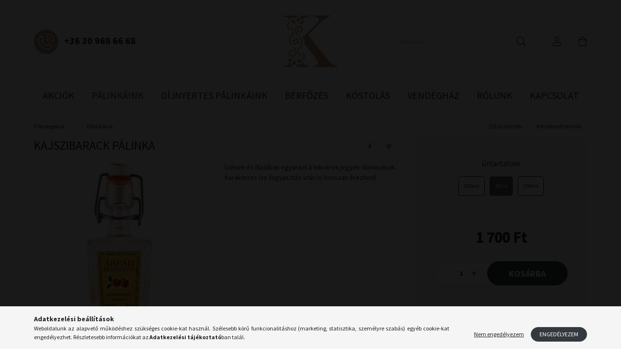

--- FILE ---
content_type: text/html; charset=UTF-8
request_url: https://www.kevevarapalinka.hu/Arpad-fejedelem-Kajszibarack-Palinka-40-ml
body_size: 16041
content:
<!DOCTYPE html>
<html lang="hu">
    <head>
        <meta charset="utf-8">
<meta name="description" content="Kajszibarack Pálinka , Ízében és illatában egyaránt a lekváros jegyek dominálnak. Karakteres íze fogyasztás után is hosszan érezhető., kevevarapalinka.hu">
<meta name="robots" content="index, follow">
<meta http-equiv="X-UA-Compatible" content="IE=Edge">
<meta property="og:site_name" content="kevevarapalinka.hu" />
<meta property="og:title" content="Kajszibarack Pálinka - kevevarapalinka.hu">
<meta property="og:description" content="Kajszibarack Pálinka , Ízében és illatában egyaránt a lekváros jegyek dominálnak. Karakteres íze fogyasztás után is hosszan érezhető., kevevarapalinka.hu">
<meta property="og:type" content="product">
<meta property="og:url" content="https://www.kevevarapalinka.hu/Arpad-fejedelem-Kajszibarack-Palinka-40-ml">
<meta property="og:image" content="https://www.kevevarapalinka.hu/img/28336/keve027/keve027.jpg">
<meta property="fb:admins" content="61568432788427">
<meta name="theme-color" content="#333333">
<meta name="msapplication-TileColor" content="#333333">
<meta name="mobile-web-app-capable" content="yes">
<meta name="apple-mobile-web-app-capable" content="yes">
<meta name="MobileOptimized" content="320">
<meta name="HandheldFriendly" content="true">

<title>Kajszibarack Pálinka - kevevarapalinka.hu</title>


<script>
var service_type="shop";
var shop_url_main="https://www.kevevarapalinka.hu";
var actual_lang="hu";
var money_len="0";
var money_thousend=" ";
var money_dec=",";
var shop_id=28336;
var unas_design_url="https:"+"/"+"/"+"www.kevevarapalinka.hu"+"/"+"!common_design"+"/"+"custom"+"/"+"viktoria.unas.hu"+"/";
var unas_design_code='0';
var unas_base_design_code='2000';
var unas_design_ver=4;
var unas_design_subver=0;
var unas_shop_url='https://www.kevevarapalinka.hu';
var responsive="yes";
var price_nullcut_disable=1;
var config_plus=new Array();
config_plus['product_tooltip']=1;
config_plus['cart_redirect']=1;
config_plus['money_type']='Ft';
config_plus['money_type_display']='Ft';
var lang_text=new Array();

var UNAS = UNAS || {};
UNAS.shop={"base_url":'https://www.kevevarapalinka.hu',"domain":'www.kevevarapalinka.hu',"username":'viktoria.unas.hu',"id":28336,"lang":'hu',"currency_type":'Ft',"currency_code":'HUF',"currency_rate":'1',"currency_length":0,"base_currency_length":0,"canonical_url":'https://www.kevevarapalinka.hu/Arpad-fejedelem-Kajszibarack-Palinka-40-ml'};
UNAS.design={"code":'0',"page":'product_details'};
UNAS.api_auth="edc9a57269ae356bf43a53a1a8567550";
UNAS.customer={"email":'',"id":0,"group_id":0,"without_registration":0};
UNAS.shop["category_id"]="623160";
UNAS.shop["sku"]="keve027";
UNAS.shop["product_id"]="369869199";
UNAS.shop["only_private_customer_can_purchase"] = false;
 

UNAS.text = {
    "button_overlay_close": `Bezár`,
    "popup_window": `Felugró ablak`,
    "list": `lista`,
    "updating_in_progress": `frissítés folyamatban`,
    "updated": `frissítve`,
    "is_opened": `megnyitva`,
    "is_closed": `bezárva`,
    "deleted": `törölve`,
    "consent_granted": `hozzájárulás megadva`,
    "consent_rejected": `hozzájárulás elutasítva`,
    "field_is_incorrect": `mező hibás`,
    "error_title": `Hiba!`,
    "product_variants": `termék változatok`,
    "product_added_to_cart": `A termék a kosárba került`,
    "product_added_to_cart_with_qty_problem": `A termékből csak [qty_added_to_cart] [qty_unit] került kosárba`,
    "product_removed_from_cart": `A termék törölve a kosárból`,
    "reg_title_name": `Név`,
    "reg_title_company_name": `Cégnév`,
    "number_of_items_in_cart": `Kosárban lévő tételek száma`,
    "cart_is_empty": `A kosár üres`,
    "cart_updated": `A kosár frissült`
};



UNAS.text["delete_from_favourites"]= `Törlés a kedvencek közül`;
UNAS.text["add_to_favourites"]= `Kedvencekhez`;






window.lazySizesConfig=window.lazySizesConfig || {};
window.lazySizesConfig.loadMode=1;
window.lazySizesConfig.loadHidden=false;

window.dataLayer = window.dataLayer || [];
function gtag(){dataLayer.push(arguments)};
gtag('js', new Date());
</script>

<script src="https://www.kevevarapalinka.hu/!common_packages/jquery/jquery-3.2.1.js?mod_time=1682493235"></script>
<script src="https://www.kevevarapalinka.hu/!common_packages/jquery/plugins/migrate/migrate.js?mod_time=1682493235"></script>
<script src="https://www.kevevarapalinka.hu/!common_packages/jquery/plugins/autocomplete/autocomplete.js?mod_time=1751452520"></script>
<script src="https://www.kevevarapalinka.hu/!common_packages/jquery/plugins/tools/overlay/overlay.js?mod_time=1753784913"></script>
<script src="https://www.kevevarapalinka.hu/!common_packages/jquery/plugins/tools/toolbox/toolbox.expose.js?mod_time=1724322378"></script>
<script src="https://www.kevevarapalinka.hu/!common_packages/jquery/plugins/lazysizes/lazysizes.min.js?mod_time=1682493235"></script>
<script src="https://www.kevevarapalinka.hu/!common_packages/jquery/own/shop_common/exploded/common.js?mod_time=1764831093"></script>
<script src="https://www.kevevarapalinka.hu/!common_packages/jquery/own/shop_common/exploded/common_overlay.js?mod_time=1754986321"></script>
<script src="https://www.kevevarapalinka.hu/!common_packages/jquery/own/shop_common/exploded/common_shop_popup.js?mod_time=1754991412"></script>
<script src="https://www.kevevarapalinka.hu/!common_packages/jquery/own/shop_common/exploded/page_product_details.js?mod_time=1751452520"></script>
<script src="https://www.kevevarapalinka.hu/!common_packages/jquery/own/shop_common/exploded/function_favourites.js?mod_time=1725525511"></script>
<script src="https://www.kevevarapalinka.hu/!common_packages/jquery/plugins/hoverintent/hoverintent.js?mod_time=1682493235"></script>
<script src="https://www.kevevarapalinka.hu/!common_packages/jquery/own/shop_tooltip/shop_tooltip.js?mod_time=1753441722"></script>
<script src="https://www.kevevarapalinka.hu/!common_packages/jquery/plugins/responsive_menu/responsive_menu-unas.js?mod_time=1682493235"></script>
<script src="https://www.kevevarapalinka.hu/!common_design/base/002000/main.js?mod_time=1753356622"></script>
<script src="https://www.kevevarapalinka.hu/!common_packages/jquery/plugins/flickity/flickity.pkgd.min.js?mod_time=1682493235"></script>
<script src="https://www.kevevarapalinka.hu/!common_packages/jquery/plugins/toastr/toastr.min.js?mod_time=1682493235"></script>
<script src="https://www.kevevarapalinka.hu/!common_packages/jquery/plugins/tippy/popper-2.4.4.min.js?mod_time=1682493235"></script>
<script src="https://www.kevevarapalinka.hu/!common_packages/jquery/plugins/tippy/tippy-bundle.umd.min.js?mod_time=1682493235"></script>
<script src="https://www.kevevarapalinka.hu/!common_packages/jquery/plugins/photoswipe/photoswipe.min.js?mod_time=1682493235"></script>
<script src="https://www.kevevarapalinka.hu/!common_packages/jquery/plugins/photoswipe/photoswipe-ui-default.min.js?mod_time=1682493235"></script>

<link href="https://www.kevevarapalinka.hu/temp/shop_28336_6a979e0282ba192117bbeceb8ba49ec9.css?mod_time=1764946136" rel="stylesheet" type="text/css">

<link href="https://www.kevevarapalinka.hu/Arpad-fejedelem-Kajszibarack-Palinka-40-ml" rel="canonical">
<link rel="apple-touch-icon" href="https://www.kevevarapalinka.hu/shop_ordered/28336/pic/72.png" sizes="72x72">
<link rel="apple-touch-icon" href="https://www.kevevarapalinka.hu/shop_ordered/28336/pic/114.png" sizes="114x114">
<link rel="apple-touch-icon" href="https://www.kevevarapalinka.hu/shop_ordered/28336/pic/152.png" sizes="152x152">
<link rel="apple-touch-icon" href="https://www.kevevarapalinka.hu/shop_ordered/28336/pic/167.png" sizes="167x167">
<link rel="apple-touch-icon" href="https://www.kevevarapalinka.hu/shop_ordered/28336/pic/180.png" sizes="180x180">
<link id="favicon-16x16" rel="icon" type="image/png" href="https://www.kevevarapalinka.hu/shop_ordered/28336/pic/16.png" sizes="16x16">
<link id="favicon-32x32" rel="icon" type="image/png" href="https://www.kevevarapalinka.hu/shop_ordered/28336/pic/32.png" sizes="32x32">
<link id="favicon-96x96" rel="icon" type="image/png" href="https://www.kevevarapalinka.hu/shop_ordered/28336/pic/96.png" sizes="96x96">
<link id="favicon-192x192" rel="icon" type="image/png" href="https://www.kevevarapalinka.hu/shop_ordered/28336/pic/192.png" sizes="192x192">
<script>
        var google_consent=1;
    
        gtag('consent', 'default', {
           'ad_storage': 'denied',
           'ad_user_data': 'denied',
           'ad_personalization': 'denied',
           'analytics_storage': 'denied',
           'functionality_storage': 'denied',
           'personalization_storage': 'denied',
           'security_storage': 'granted'
        });

    
        gtag('consent', 'update', {
           'ad_storage': 'denied',
           'ad_user_data': 'denied',
           'ad_personalization': 'denied',
           'analytics_storage': 'denied',
           'functionality_storage': 'denied',
           'personalization_storage': 'denied',
           'security_storage': 'granted'
        });

        </script>
    

        <meta content="width=device-width, initial-scale=1.0" name="viewport" />
        <link rel="preconnect" href="https://fonts.googleapis.com">
        <link rel="preload" href="https://fonts.googleapis.com/css2?family=Bodoni+Moda:wght@700&family=Source+Sans+Pro:wght@400;600;700&family=Yeseva+One&display=swap" as="style" />
        <link rel="stylesheet" href="https://fonts.googleapis.com/css2?family=Bodoni+Moda:wght@700&family=Source+Sans+Pro:wght@400;600;700&family=Yeseva+One&display=swap" media="print" onload="this.media='all'">
        <noscript>
            <link rel="stylesheet" href="https://fonts.googleapis.com/css2?family=Bodoni+Moda:wght@700&family=Source+Sans+Pro:wght@400;600;700&family=Yeseva+One&display=swap" />
        </noscript>

        
        
        
                    
            
            
            
            
            
            
            
                
        
        

        
        
        
        
        
    </head>

                
                
    
    
    
    
    <body class='design_ver4' id="ud_shop_artdet">
    
    <div id="image_to_cart" style="display:none; position:absolute; z-index:100000;"></div>
<div class="overlay_common overlay_warning" id="overlay_cart_add"></div>
<script>$(document).ready(function(){ overlay_init("cart_add",{"onBeforeLoad":false}); });</script>
<div id="overlay_login_outer"></div>	
	<script>
	$(document).ready(function(){
	    var login_redir_init="";

		$("#overlay_login_outer").overlay({
			onBeforeLoad: function() {
                var login_redir_temp=login_redir_init;
                if (login_redir_act!="") {
                    login_redir_temp=login_redir_act;
                    login_redir_act="";
                }

									$.ajax({
						type: "GET",
						async: true,
						url: "https://www.kevevarapalinka.hu/shop_ajax/ajax_popup_login.php",
						data: {
							shop_id:"28336",
							lang_master:"hu",
                            login_redir:login_redir_temp,
							explicit:"ok",
							get_ajax:"1"
						},
						success: function(data){
							$("#overlay_login_outer").html(data);
							if (unas_design_ver >= 5) $("#overlay_login_outer").modal('show');
							$('#overlay_login1 input[name=shop_pass_login]').keypress(function(e) {
								var code = e.keyCode ? e.keyCode : e.which;
								if(code.toString() == 13) {		
									document.form_login_overlay.submit();		
								}	
							});	
						}
					});
								},
			top: 50,
			mask: {
	color: "#000000",
	loadSpeed: 200,
	maskId: "exposeMaskOverlay",
	opacity: 0.7
},
			closeOnClick: (config_plus['overlay_close_on_click_forced'] === 1),
			onClose: function(event, overlayIndex) {
				$("#login_redir").val("");
			},
			load: false
		});
		
			});
	function overlay_login() {
		$(document).ready(function(){
			$("#overlay_login_outer").overlay().load();
		});
	}
	function overlay_login_remind() {
        if (unas_design_ver >= 5) {
            $("#overlay_remind").overlay().load();
        } else {
            $(document).ready(function () {
                $("#overlay_login_outer").overlay().close();
                setTimeout('$("#overlay_remind").overlay().load();', 250);
            });
        }
	}

    var login_redir_act="";
    function overlay_login_redir(redir) {
        login_redir_act=redir;
        $("#overlay_login_outer").overlay().load();
    }
	</script>  
	<div class="overlay_common overlay_info" id="overlay_remind"></div>
<script>$(document).ready(function(){ overlay_init("remind",[]); });</script>

	<script>
    	function overlay_login_error_remind() {
		$(document).ready(function(){
			load_login=0;
			$("#overlay_error").overlay().close();
			setTimeout('$("#overlay_remind").overlay().load();', 250);	
		});
	}
	</script>  
	<div class="overlay_common overlay_info" id="overlay_newsletter"></div>
<script>$(document).ready(function(){ overlay_init("newsletter",[]); });</script>

<script>
function overlay_newsletter() {
    $(document).ready(function(){
        $("#overlay_newsletter").overlay().load();
    });
}
</script>
<div class="overlay_common overlay_error" id="overlay_explicit"></div>
<script>$(document).ready(function(){ overlay_init("explicit",{"load":true,"closeOnEsc":false,"maskLoadSpeed":0,"maskOpacity":1}); });</script>

    <script>
    exitpopup_allow=0;
	function overlay_explicit_ok() {
		$(document).ready(function(){
			$.ajax({
				type: "GET",
				url: "https://www.kevevarapalinka.hu/shop_ajax/ajax_popup_explicit.php",
				success: function() {
                                        overlay_close('overlay_explicit');
                                        $(document).trigger("explicitConfirmed");
				},
				data: {shop_id:"28336",lang_master:"hu",explicit:"ok",get_ajax:"1"}
			});
			$("#container").css("display","block");
		});
	}
	</script>
	<div class="overlay_common overlay_error" id="overlay_script"></div>
<script>$(document).ready(function(){ overlay_init("script",[]); });</script>
    <script>
    $(document).ready(function() {
        $.ajax({
            type: "GET",
            url: "https://www.kevevarapalinka.hu/shop_ajax/ajax_stat.php",
            data: {master_shop_id:"28336",get_ajax:"1"}
        });
    });
    </script>
    

    <div id="container" class="page_shop_artdet_keve027 filter-not-exists">
                

        <header class="header js-header">
            <div class="header-inner js-header-inner">
                <div class="container">
                    <div class="row gutters-5 flex-nowrap justify-content-center align-items-center py-3 py-lg-5">
                        <div class="header__left col">
                            <div class="header__left-inner d-flex align-items-center">
                                <button type="button" class="hamburger__btn dropdown--btn d-lg-none" id="hamburger__btn" aria-label="hamburger button" data-btn-for=".hamburger__dropdown">
                                    <span class="hamburger__btn-icon icon--hamburger"></span>
                                </button>
                                
                                
                                    <div class="header_text_section_2 d-none d-lg-block">
        <div class="element__content ">
                            <div class="element__html slide-1"><p><span style="font-size: 20px;"><img src="https://www.kevevarapalinka.hu/shop_ordered/28336/pic/telefon.png" width="50" height="50" alt="" />   <strong><a href="tel:+36 30 968 66 68">+36 30 968 66 68</a></strong></span></p></div>
                    </div>
    </div>

                            </div>
                        </div>

                            <div id="header_logo_img" class="logo col-auto flex-shrink-1">
        <div class="header_logo-img-container">
            <div class="header_logo-img-wrapper">
                                                <a href="https://www.kevevarapalinka.hu/">                    <picture>
                                                <source media="(max-width: 575.98px)" srcset="https://www.kevevarapalinka.hu/!common_design/custom/viktoria.unas.hu/element/layout_hu_header_logo-260x60_1_small.png?time=1636552419 38w, https://www.kevevarapalinka.hu/!common_design/custom/viktoria.unas.hu/element/layout_hu_header_logo-260x60_1_small_retina.png?time=1636552419 105w" sizes="38px"/>
                                                <source srcset="https://www.kevevarapalinka.hu/!common_design/custom/viktoria.unas.hu/element/layout_hu_header_logo-260x60_1_default.png?time=1636552419 1x, https://www.kevevarapalinka.hu/!common_design/custom/viktoria.unas.hu/element/layout_hu_header_logo-260x60_1_default_retina.png?time=1636552419 2x" />
                        <img                              src="https://www.kevevarapalinka.hu/!common_design/custom/viktoria.unas.hu/element/layout_hu_header_logo-260x60_1_default.png?time=1636552419"                             
                             alt="kevevarapalinka.hu                        "/>
                    </picture>
                    </a>                                        </div>
        </div>
    </div>


                        <div class="header__right col">
                            <div class="header__right-inner d-flex align-items-center justify-content-end">
                                <div class="search-box">
    <div class="search-box__inner position-relative ml-auto js-search" id="box_search_content">
        <form name="form_include_search" id="form_include_search" action="https://www.kevevarapalinka.hu/shop_search.php" method="get">
            <div class="box-search-group input-group mb-0">
                <input name="search" id="box_search_input" pattern=".{3,100}" title="Hosszabb kereső kifejezést írjon be!" aria-label="Keresés" placeholder="Keresés" type="text" maxlength="100" class="ac_input form-control" autocomplete="off" required>
                <div class='search-box__search-btn-outer input-group-append' title='Keresés'>
                    <button class='search-btn' aria-label="Keresés">
                        <span class="search-btn-icon icon--search"></span>
                    </button>
                </div>
                <div class="search__loading">
                    <div class="loading-spinner--small"></div>
                </div>
            </div>
            <div class="search-box__mask"></div>
        </form>
        <div class="ac_results"></div>
    </div>
</div>



                                                    <button type="button" class="profile__btn js-profile-btn dropdown--btn d-none d-lg-block" id="profile__btn" data-orders="https://www.kevevarapalinka.hu/shop_order_track.php" aria-label="profile button" data-btn-for=".profile__dropdown">
            <span class="profile__btn-icon icon--head"></span>
        </button>
            
                                <button class="cart-box__btn dropdown--btn" aria-label="cart button" type="button" data-btn-for=".cart-box__dropdown">
                                    <span class="cart-box__btn-icon icon--cart">
                                            <span id="box_cart_content" class="cart-box">            </span>
                                    </span>
                                </button>
                            </div>
                        </div>
                    </div>
                </div>
                                <nav class="navbar d-none d-lg-flex navbar-expand navbar-light">
                    <div class="container">
                        <ul class="navbar-nav mx-auto js-navbar-nav">
                                        <li class="nav-item spec-item js-nav-item-akcio">
                    <a class="nav-link" href="https://www.kevevarapalinka.hu/shop_artspec.php?artspec=1">
                    Akciók
                    </a>

            </li>
    <li class="nav-item js-nav-item-623160">
                    <a class="nav-link" href="https://www.kevevarapalinka.hu/spl/623160/Palinkaink">
                    Pálinkáink
                    </a>

            </li>
    <li class="nav-item js-nav-item-626739">
                    <a class="nav-link" href="https://www.kevevarapalinka.hu/spl/626739/Dijnyertes-palinkaink">
                    Díjnyertes pálinkáink
                    </a>

            </li>

    
                                    			<li class="nav-item js-nav-item-170421">
							<a class="nav-link" href="https://www.kevevarapalinka.hu/spg/170421/Berfozes">
							Bérfőzés
							</a>

					</li>
			<li class="nav-item js-nav-item-893065">
							<a class="nav-link" href="https://www.kevevarapalinka.hu/Kostolas">
							Kóstolás
							</a>

					</li>
			<li class="nav-item js-nav-item-664490">
							<a class="nav-link" href="https://www.kevevarapalinka.hu/spg/664490/Vendeghaz">
							Vendégház
							</a>

					</li>
			<li class="nav-item js-nav-item-386043">
							<a class="nav-link" href="https://www.kevevarapalinka.hu/spg/386043/Rolunk">
							Rólunk
							</a>

					</li>
			<li class="nav-item js-nav-item-381340">
							<a class="nav-link" href="https://www.kevevarapalinka.hu/spg/381340/Kapcsolat">
							Kapcsolat
							</a>

					</li>
	
    
                        </ul>
                    </div>
                </nav>

                <script>
                    $(document).ready(function () {
                                                    $('.nav-item.dropdown > .nav-link').click(function (e) {
                                e.preventDefault();
                                handleCloseDropdowns();
                                var thisNavLink = $(this);
                                var thisNavItem = thisNavLink.parent();
                                var thisDropdownMenu = thisNavItem.find('.dropdown-menu');
                                var thisNavbarNav = $('.js-navbar-nav');

                                /*remove is-opened class form the rest menus (cat+plus)*/
                                thisNavbarNav.find('.show').not(thisNavItem).removeClass('show');

                                if (thisNavItem.hasClass('show')) {
                                    thisNavLink.attr('aria-expanded','false');
                                    thisNavItem.removeClass('show');
                                    thisDropdownMenu.removeClass('show');
                                } else {
                                    thisNavLink.attr('aria-expanded','true');
                                    thisNavItem.addClass('show');
                                    thisDropdownMenu.addClass('show');
                                }
                            });
                                            });
                </script>
                            </div>
        </header>
                        <main class="main">
                        
            
    <link rel="stylesheet" type="text/css" href="https://www.kevevarapalinka.hu/!common_packages/jquery/plugins/photoswipe/css/default-skin.min.css">
    <link rel="stylesheet" type="text/css" href="https://www.kevevarapalinka.hu/!common_packages/jquery/plugins/photoswipe/css/photoswipe.min.css">
    
    
    <script>
        var $clickElementToInitPs = '.js-init-ps';

        var initPhotoSwipeFromDOM = function() {
            var $pswp = $('.pswp')[0];
            var $psDatas = $('.photoSwipeDatas');

            $psDatas.each( function() {
                var $pics = $(this),
                    getItems = function() {
                        var items = [];
                        $pics.find('a').each(function() {
                            var $this = $(this),
                                $href   = $this.attr('href'),
                                $size   = $this.data('size').split('x'),
                                $width  = $size[0],
                                $height = $size[1],
                                item = {
                                    src : $href,
                                    w   : $width,
                                    h   : $height
                                };
                            items.push(item);
                        });
                        return items;
                    };

                var items = getItems();

                $($clickElementToInitPs).on('click', function (event) {
                    var $this = $(this);
                    event.preventDefault();

                    var $index = parseInt($this.attr('data-loop-index'));
                    var options = {
                        index: $index,
                        history: false,
                        bgOpacity: 0.5,
                        shareEl: false,
                        showHideOpacity: true,
                        getThumbBoundsFn: function (index) {
                            /** azon képeről nagyítson a photoswipe, melyek láthatók
                             **/
                            var thumbnails = $($clickElementToInitPs).map(function() {
                                var $this = $(this);
                                if ($this.is(":visible")) {
                                    return this;
                                }
                            }).get();
                            var thumbnail = thumbnails[index];
                            var pageYScroll = window.pageYOffset || document.documentElement.scrollTop;
                            var zoomedImgHeight = items[index].h;
                            var zoomedImgWidth = items[index].w;
                            var zoomedImgRatio = zoomedImgHeight / zoomedImgWidth;
                            var rect = thumbnail.getBoundingClientRect();
                            var zoomableImgHeight = rect.height;
                            var zoomableImgWidth = rect.width;
                            var zoomableImgRatio = (zoomableImgHeight / zoomableImgWidth);
                            var offsetY = 0;
                            var offsetX = 0;
                            var returnWidth = zoomableImgWidth;

                            if (zoomedImgRatio < 1) { /* a nagyított kép fekvő */
                                if (zoomedImgWidth < zoomableImgWidth) { /*A nagyított kép keskenyebb */
                                    offsetX = (zoomableImgWidth - zoomedImgWidth) / 2;
                                    offsetY = (Math.abs(zoomableImgHeight - zoomedImgHeight)) / 2;
                                    returnWidth = zoomedImgWidth;
                                } else { /*A nagyított kép szélesebb */
                                    offsetY = (zoomableImgHeight - (zoomableImgWidth * zoomedImgRatio)) / 2;
                                }

                            } else if (zoomedImgRatio > 1) { /* a nagyított kép álló */
                                if (zoomedImgHeight < zoomableImgHeight) { /*A nagyított kép alacsonyabb */
                                    offsetX = (zoomableImgWidth - zoomedImgWidth) / 2;
                                    offsetY = (zoomableImgHeight - zoomedImgHeight) / 2;
                                    returnWidth = zoomedImgWidth;
                                } else { /*A nagyított kép magasabb */
                                    offsetX = (zoomableImgWidth - (zoomableImgHeight / zoomedImgRatio)) / 2;
                                    if (zoomedImgRatio > zoomableImgRatio) returnWidth = zoomableImgHeight / zoomedImgRatio;
                                }
                            } else { /*A nagyított kép négyzetes */
                                if (zoomedImgWidth < zoomableImgWidth) { /*A nagyított kép keskenyebb */
                                    offsetX = (zoomableImgWidth - zoomedImgWidth) / 2;
                                    offsetY = (Math.abs(zoomableImgHeight - zoomedImgHeight)) / 2;
                                    returnWidth = zoomedImgWidth;
                                } else { /*A nagyított kép szélesebb */
                                    offsetY = (zoomableImgHeight - zoomableImgWidth) / 2;
                                }
                            }

                            return {x: rect.left + offsetX, y: rect.top + pageYScroll + offsetY, w: returnWidth};
                        },
                        getDoubleTapZoom: function (isMouseClick, item) {
                            if (isMouseClick) {
                                return 1;
                            } else {
                                return item.initialZoomLevel < 0.7 ? 1 : 1.5;
                            }
                        }
                    };

                    var photoSwipe = new PhotoSwipe($pswp, PhotoSwipeUI_Default, items, options);
                    photoSwipe.init();
                });
            });
        };
    </script>


<div id="page_artdet_content" class="artdet artdet--type-1">
            <div class="fixed-cart bg-primary shadow-sm js-fixed-cart" id="artdet__fixed-cart">
            <div class="container">
                <div class="row gutters-5 align-items-center py-3">
                    <div class="col-auto">
                        <img class="navbar__fixed-cart-img lazyload" width="50" height="50" src="https://www.kevevarapalinka.hu/main_pic/space.gif" data-src="https://www.kevevarapalinka.hu/img/28336/keve027/50x50,r/keve027.jpg?time=1668674210" data-srcset="https://www.kevevarapalinka.hu/img/28336/keve027/100x100,r/keve027.jpg?time=1668674210 2x" alt="Kajszibarack Pálinka " />
                    </div>
                    <div class="col">
                        <div class="d-flex flex-column flex-md-row align-items-md-center">
                            <div class="fixed-cart__name line-clamp--2-12">Kajszibarack Pálinka 
</div>
                                                            <div class="fixed-cart__price row gutters-5 align-items-baseline ml-md-auto ">
                                                                            <div class="artdet__price-base product-price--base">
                                            <span id='price_net_brutto_keve027' class='price_net_brutto_keve027'>1 700</span> Ft
                                        </div>
                                                                                                        </div>
                                                    </div>
                    </div>
                    <div class="col-auto">
                        <button class="navbar__fixed-cart-btn btn btn-primary" type="button" onclick="$('.artdet__cart-btn').trigger('click');"  >Kosárba</button>
                    </div>
                </div>
            </div>
        </div>
        <script>
            $(document).ready(function () {
                var $itemVisibilityCheck = $(".js-main-cart-btn");
                var $stickyElement = $(".js-fixed-cart");

                $(window).scroll(function () {
                    if ($(this).scrollTop() + 60 > $itemVisibilityCheck.offset().top) {
                        $stickyElement.addClass('is-visible');
                    } else {
                        $stickyElement.removeClass('is-visible');
                    }
                });
            });
        </script>
        <div class="artdet__breadcrumb-prev-next">
        <div class="container">
            <div class="row gutters-10">
                <div class="col-md">
                        <nav id="breadcrumb" aria-label="breadcrumb">
                    <ol class="breadcrumb level-1">
                <li class="breadcrumb-item">
                                        <a class="breadcrumb-item breadcrumb-item--home" href="https://www.kevevarapalinka.hu/sct/0/" aria-label="Főkategória" title="Főkategória"></a>
                                    </li>
                                <li class="breadcrumb-item">
                                        <a class="breadcrumb-item" href="https://www.kevevarapalinka.hu/spl/623160/Palinkaink">Pálinkáink</a>
                                    </li>
                            </ol>
            <script>
                $("document").ready(function(){
                                        $(".js-nav-item-623160").addClass("active");
                                    });
            </script>
                </nav>

                </div>
                                    <div class="col-md-auto">
                        <div class="artdet__pagination d-flex py-3 py-md-0 mb-3 mb-md-4">
                            <button class="artdet__pagination-btn artdet__pagination-prev btn btn-text icon--b-arrow-left" type="button" onclick="product_det_prevnext('https://www.kevevarapalinka.hu/Arpad-fejedelem-Kajszibarack-Palinka-40-ml','?cat=623160&sku=keve027&action=prev_js')">Előző termék</button>
                            <button class="artdet__pagination-btn artdet__pagination-next btn btn-text icon--a-arrow-right ml-auto ml-md-5" type="button" onclick="product_det_prevnext('https://www.kevevarapalinka.hu/Arpad-fejedelem-Kajszibarack-Palinka-40-ml','?cat=623160&sku=keve027&action=next_js')" >Következő termék</button>
                        </div>
                    </div>
                            </div>
        </div>
    </div>

    <script>
<!--
var lang_text_warning="Figyelem!"
var lang_text_required_fields_missing="Kérjük töltse ki a kötelező mezők mindegyikét!"
function formsubmit_artdet() {
   cart_add("keve027","",null,1)
}
$(document).ready(function(){
	select_base_price("keve027",1);
	
	
});
// -->
</script>


    <form name="form_temp_artdet">

    <div class="artdet__pic-data-wrap mb-3 mb-lg-5 js-product">
        <div class="container">
            <div class="row main-block">
                <div class="artdet__img-data-left col-md-6 col-lg-7 col-xl-8">
                    <div class="artdet__name-wrap mb-4">
                        <div class="row align-items-center">
                            <div class="col-sm col-md-12 col-xl">
                                <div class="d-flex flex-wrap align-items-center">
                                                                        <h1 class='artdet__name line-clamp--3-12'>Kajszibarack Pálinka 
</h1>
                                </div>
                            </div>
                                                            <div class="col-sm-auto col-md col-xl-auto text-right">
                                                                                                                <div class="artdet__social font-s d-flex align-items-center justify-content-sm-end">
                                                                                                                                                <button class="artdet__social-icon artdet__social-icon--facebook" type="button" aria-label="facebook" data-tippy="facebook" onclick='window.open("https://www.facebook.com/sharer.php?u=https%3A%2F%2Fwww.kevevarapalinka.hu%2FArpad-fejedelem-Kajszibarack-Palinka-40-ml")'></button>
                                                                                                    <button class="artdet__social-icon artdet__social-icon--pinterest" type="button" aria-label="pinterest" data-tippy="pinterest" onclick='window.open("http://www.pinterest.com/pin/create/button/?url=https%3A%2F%2Fwww.kevevarapalinka.hu%2FArpad-fejedelem-Kajszibarack-Palinka-40-ml&media=https%3A%2F%2Fwww.kevevarapalinka.hu%2Fimg%2F28336%2Fkeve027%2Fkeve027.jpg&description=Kajszibarack+P%C3%A1linka+")'></button>
                                                                                                                                                                                </div>
                                                                    </div>
                                                    </div>
                    </div>
                    <div class="row">
                        <div class="artdet__img-outer col-xl-6">
                            <div class='artdet__img-inner has-image'>
                                                                
                                <div class="artdet__alts js-alts carousel mb-5" data-flickity='{ "cellAlign": "left", "contain": true, "lazyLoad": true, "watchCSS": true }'>
                                    <div class="carousel-cell artdet__alt-img js-init-ps" data-loop-index="0">
                                        <img class="artdet__img-main" width="500" height="500"
                                             src="https://www.kevevarapalinka.hu/img/28336/keve027/500x500,r/keve027.jpg?time=1668674210"
                                             srcset="https://www.kevevarapalinka.hu/img/28336/keve027/700x700,r/keve027.jpg?time=1668674210 1.4x"
                                             alt="Kajszibarack Pálinka " title="Kajszibarack Pálinka " id="main_image" />
                                    </div>
                                                                                                                        <div class="carousel-cell artdet__alt-img js-init-ps d-xl-none" data-loop-index="1">
                                                <img class="artdet__img--alt carousel__lazy-image" width="500" height="500"
                                                     src="https://www.kevevarapalinka.hu/main_pic/space.gif"
                                                     data-flickity-lazyload-src="https://www.kevevarapalinka.hu/img/28336/keve027_altpic_1/500x500,r/keve027.jpg?time=1668674210"
                                                                                                                    data-flickity-lazyload-srcset="https://www.kevevarapalinka.hu/img/28336/keve027_altpic_1/700x700,r/keve027.jpg?time=1668674210 1.4x"
                                                                                                             alt="Kajszibarack Pálinka " title="Kajszibarack Pálinka " />
                                            </div>
                                                                                                            </div>

                                                                    <div class="artdet__img-thumbs d-none d-xl-block mb-2">
                                        <div class="row gutters-12">
                                            <div class="col-md-4 d-none">
                                                <div class="artdet__img--thumb-wrap">
                                                    <img class="artdet__img--thumb-main lazyload" width="150" height="150"
                                                         src="https://www.kevevarapalinka.hu/main_pic/space.gif"
                                                         data-src="https://www.kevevarapalinka.hu/img/28336/keve027/150x150,r/keve027.jpg?time=1668674210"
                                                                                                                            data-srcset="https://www.kevevarapalinka.hu/img/28336/keve027/300x300,r/keve027.jpg?time=1668674210 2x"
                                                                                                                     alt="Kajszibarack Pálinka " title="Kajszibarack Pálinka " />
                                                </div>
                                            </div>
                                                                                            <div class="col-md-4">
                                                    <div class="artdet__img--thumb-wrap js-init-ps" data-loop-index="1">
                                                        <img class="artdet__img--thumb lazyload" width="150" height="150"
                                                             src="https://www.kevevarapalinka.hu/main_pic/space.gif"
                                                             data-src="https://www.kevevarapalinka.hu/img/28336/keve027_altpic_1/150x150,r/keve027.jpg?time=1668674210"
                                                                                                                                    data-srcset="https://www.kevevarapalinka.hu/img/28336/keve027_altpic_1/300x300,r/keve027.jpg?time=1668674210 2x"
                                                                                                                             alt="Kajszibarack Pálinka " title="Kajszibarack Pálinka " />
                                                    </div>
                                                </div>
                                                                                    </div>
                                    </div>

                                                                                                        
                                                                    <script>
                                        $(document).ready(function() {
                                            initPhotoSwipeFromDOM();
                                        });
                                    </script>

                                    <div class="photoSwipeDatas invisible">
                                        <a href="https://www.kevevarapalinka.hu/img/28336/keve027/keve027.jpg?time=1668674210" data-size="656x1000"></a>
                                                                                                                                                                                        <a href="https://www.kevevarapalinka.hu/img/28336/keve027_altpic_1/keve027.jpg?time=1668674210" data-size="656x1000"></a>
                                                                                                                                                                        </div>
                                
                                                            </div>
                        </div>
                        <div class="artdet__data-left col-xl-6">
                                                            <div id="artdet__short-descrition" class="artdet__short-descripton mb-5">
                                    <div class="artdet__short-descripton-content text-justify font-s font-sm-m mb-5">Ízében és illatában egyaránt a lekváros jegyek dominálnak. Karakteres íze fogyasztás után is hosszan érezhető.</div>
                                                                    </div>
                            
                            
                            
                                                    </div>
                    </div>
                </div>
                <div class="artdet__data-right col-md-6 col-lg-5 col-xl-4">
                    <div class="artdet__data-right-inner">
                        
                                                    <div id="artdet__type" class="product-type product-type--button pb-5 mb-5 border-bottom">
                                                                                                            <div class="product-type__item row gutters-5 align-items-center" id="page_artdet_product_type_1629263">
                                            <div class="product-type__title col-12 d-inline-flex align-items-center justify-content-center position-relative">
                                                <span class="param-name">Űrtartalom</span>                                            </div>
                                            <div class="product-type__values col-12 d-inline-flex justify-content-center flex-wrap">
                                                                                                    <div class="product-type__value-outer-wrap d-flex align-items-center">
                                                        <div class='product-type__value-wrap m-2  product-type__value--text is-base' onclick='product_type_mod("1629263","500ml");' data-sku='keve016' >
                                                            <a onclick="return false;" class='product-type__value-link d-flex align-items-center justify-content-center position-relative font-s' href='https://www.kevevarapalinka.hu/Arpad-fejedelem-Kajszibarack-Palinka-500-ml' title='500ml'>                                                                <span class='product-type__value text-truncate'>500ml</span>
                                                            </a>                                                        </div>
                                                                                                            </div>
                                                                                                    <div class="product-type__value-outer-wrap d-flex align-items-center">
                                                        <div class='product-type__value-wrap m-2  product-type__value--text is-active' data-sku='keve027' >
                                                            <a onclick="return false;" class='product-type__value-link d-flex align-items-center justify-content-center position-relative font-s' href='https://www.kevevarapalinka.hu/Arpad-fejedelem-Kajszibarack-Palinka-40-ml' title='40ml'>                                                                <span class='product-type__value text-truncate'>40ml</span>
                                                            </a>                                                        </div>
                                                                                                            </div>
                                                                                                    <div class="product-type__value-outer-wrap d-flex align-items-center">
                                                        <div class='product-type__value-wrap m-2  product-type__value--text' onclick='product_type_mod("1629263","200ml");' data-sku='keve01' >
                                                            <a onclick="return false;" class='product-type__value-link d-flex align-items-center justify-content-center position-relative font-s' href='https://www.kevevarapalinka.hu/Arpad-fejedelem-Kajszibarack-Palinka-200-ml' title='200ml'>                                                                <span class='product-type__value text-truncate'>200ml</span>
                                                            </a>                                                        </div>
                                                                                                            </div>
                                                                                                <input class='product_type_select' type='hidden' id='param_type_1629263' data-param_id='1629263' value='40ml' />
                                            </div>
                                        </div>
                                                                                                </div>
                        
                        
                        
                                                    <div class="artdet__price-datas text-center mb-5">
                                <div class="artdet__prices">
                                    <div class="artdet__price-base-and-sale row gutters-5 align-items-baseline justify-content-center">
                                                                                    <div class="artdet__price-base product-price--base">
                                                <span id='price_net_brutto_keve027' class='price_net_brutto_keve027'>1 700</span> Ft
                                            </div>
                                                                                                                    </div>
                                                                    </div>

                                
                                
                                
                                                            </div>
                        
                                                                                    <div id="artdet__cart" class="artdet__cart d-flex align-items-center justify-content-center mb-5 js-main-cart-btn">
                                    <div class="artdet__cart-btn-input-outer h-100 border">
                                        <div class="artdet__cart-btn-input-wrap d-flex justify-content-center align-items-center h-100 page_qty_input_outer" >
                                            <button class="qtyminus_common qty_disable" type="button" aria-label="minusz"></button>
                                            <input class="artdet__cart-input page_qty_input" onKeyPress="if(this.value.length==7) return false;" name="db" id="db_keve027" type="number" value="1" maxlength="7" data-min="1" data-max="999999" data-step="1" step="1" aria-label="Mennyiség">
                                            <button class="qtyplus_common" type="button" aria-label="plusz"></button>
                                        </div>
                                    </div>
                                    <div class="artdet__cart-btn-wrap h-100 flex-grow-1 usn">
                                        <button class="artdet__cart-btn btn btn-lg btn-primary btn-block js-main-product-cart-btn" type="button" onclick="cart_add('keve027','',null,1);"   data-cartadd="cart_add('keve027','',null,1);">Kosárba</button>
                                    </div>
                                </div>
                                                    
                        
                        

                        
                                                <div id="artdet__functions" class="artdet__function d-flex justify-content-center border-top pt-5">
                                                        <div class='product__func-btn favourites-btn page_artdet_func_favourites_keve027 page_artdet_func_favourites_outer_keve027' onclick='add_to_favourites("","keve027","page_artdet_func_favourites","page_artdet_func_favourites_outer","369869199");' id='page_artdet_func_favourites' role="button" aria-label="Kedvencekhez" data-tippy="Kedvencekhez">
                                <div class="product__func-icon favourites__icon icon--favo"></div>
                            </div>
                                                                                                                                                                    </div>
                                            </div>
                </div>
            </div>
        </div>
    </div>

    
    
    
            <div id="artdet__datas" class="data main-block">
            <div class="container container-max-xl">
                <div class="data__title main-title h2">Adatok</div>
                <div class="data__items font-xs font-sm-m row gutters-15 gutters-xl-20">
                                                                        <div class="data__item col-md-6 data__item-param">
                                <div class="row gutters-5 h-100 align-items-center py-3 px-md-5">
                                    <div class="data__item-title col-5" id="page_artdet_product_param_title_1646329">
                                        <div class="artdet__param-title">
                                            Típus
                                                                                    </div>
                                    </div>
                                    <div class="data__item-value col-7" id="page_artdet_product_param_value_1646329">
                                        <div class="artdet__param-value">
                                                                                            Árpád fejedelem
                                                                                    </div>
                                    </div>
                                </div>
                            </div>
                                                    <div class="data__item col-md-6 data__item-param">
                                <div class="row gutters-5 h-100 align-items-center py-3 px-md-5">
                                    <div class="data__item-title col-5" id="page_artdet_product_param_title_1629263">
                                        <div class="artdet__param-title">
                                            Űrtartalom
                                                                                    </div>
                                    </div>
                                    <div class="data__item-value col-7" id="page_artdet_product_param_value_1629263">
                                        <div class="artdet__param-value">
                                                                                            40ml
                                                                                    </div>
                                    </div>
                                </div>
                            </div>
                                                    <div class="data__item col-md-6 data__item-param">
                                <div class="row gutters-5 h-100 align-items-center py-3 px-md-5">
                                    <div class="data__item-title col-5" id="page_artdet_product_param_title_1674763">
                                        <div class="artdet__param-title">
                                            Alkoholtartalom
                                                                                    </div>
                                    </div>
                                    <div class="data__item-value col-7" id="page_artdet_product_param_value_1674763">
                                        <div class="artdet__param-value">
                                                                                            46%
                                                                                    </div>
                                    </div>
                                </div>
                            </div>
                                                    <div class="data__item col-md-6 data__item-param">
                                <div class="row gutters-5 h-100 align-items-center py-3 px-md-5">
                                    <div class="data__item-title col-5" id="page_artdet_product_param_title_1673743">
                                        <div class="artdet__param-title">
                                            Íz
                                                                                    </div>
                                    </div>
                                    <div class="data__item-value col-7" id="page_artdet_product_param_value_1673743">
                                        <div class="artdet__param-value">
                                                                                            Kajszibarack
                                                                                    </div>
                                    </div>
                                </div>
                            </div>
                                                    <div class="data__item col-md-6 data__item-param">
                                <div class="row gutters-5 h-100 align-items-center py-3 px-md-5">
                                    <div class="data__item-title col-5" id="page_artdet_product_param_title_1630308">
                                        <div class="artdet__param-title">
                                            Szállítási idő
                                                                                    </div>
                                    </div>
                                    <div class="data__item-value col-7" id="page_artdet_product_param_value_1630308">
                                        <div class="artdet__param-value">
                                                                                            1-4 munkanap
                                                                                    </div>
                                    </div>
                                </div>
                            </div>
                                                                
                    
                    
                                            <div class="data__item col-md-6 data__item-sku">
                            <div class="row gutters-5 h-100 align-items-center py-3 px-md-5">
                                <div class="data__item-title col-5">Cikkszám</div>
                                <div class="data__item-value col-7">keve027</div>
                            </div>
                        </div>
                    
                    
                    
                    
                    
                                    </div>
            </div>
        </div>
    
    
            <div id="artdet__art-forum" class="art-forum js-reviews-content main-block">
            <div class="container container-max-xl">
                <div class="art-forum__title main-title h2">Vélemények</div>
                <div class="art-forum__content">
                                                                        <div class="artforum__be-the-first text-center h3">Legyen Ön az első, aki véleményt ír!</div>
                            <div class="artforum__write-your-own-opinion fs-0 text-center mt-4">
                                <a class="product-review__write-review-btn btn btn-secondary" type="button" href="https://www.kevevarapalinka.hu/shop_artforum.php?cikk=keve027">Véleményt írok</a>
                            </div>
                                                            </div>
            </div>
        </div>
    
    
    
    </form>


    
            <div class="pswp" tabindex="-1" role="dialog" aria-hidden="true">
            <div class="pswp__bg"></div>
            <div class="pswp__scroll-wrap">
                <div class="pswp__container">
                    <div class="pswp__item"></div>
                    <div class="pswp__item"></div>
                    <div class="pswp__item"></div>
                </div>
                <div class="pswp__ui pswp__ui--hidden">
                    <div class="pswp__top-bar">
                        <div class="pswp__counter"></div>
                        <button class="pswp__button pswp__button--close"></button>
                        <button class="pswp__button pswp__button--fs"></button>
                        <button class="pswp__button pswp__button--zoom"></button>
                        <div class="pswp__preloader">
                            <div class="pswp__preloader__icn">
                                <div class="pswp__preloader__cut">
                                    <div class="pswp__preloader__donut"></div>
                                </div>
                            </div>
                        </div>
                    </div>
                    <div class="pswp__share-modal pswp__share-modal--hidden pswp__single-tap">
                        <div class="pswp__share-tooltip"></div>
                    </div>
                    <button class="pswp__button pswp__button--arrow--left"></button>
                    <button class="pswp__button pswp__button--arrow--right"></button>
                    <div class="pswp__caption">
                        <div class="pswp__caption__center"></div>
                    </div>
                </div>
            </div>
        </div>
    </div>
        </main>
        
        
                <footer>
            <div class="footer">
                <div class="footer-container container-max-xxl">
                    <div class="footer__navigation">
                        <div class="row gutters-10">
                            <nav class="footer__nav footer__nav-1 col-6 col-lg-3 mb-5 mb-lg-3">    <div class="footer_v2_menu_1">
                    <div class="footer__header h5">
                Oldaltérkép
            </div>
                                        <ul>
    <li><a href="https://www.kevevarapalinka.hu/">Nyitóoldal</a></li>
    <li><a href="https://www.kevevarapalinka.hu/sct/0/">Termékek</a></li>
    <li><a href="https://www.kevevarapalinka.hu/spg/386043/Rolunk">Rólunk</a></li>
    <li><a href="https://www.kevevarapalinka.hu/spg/918015/Kostolas">Kóstolás</a></li>
    <li><a href="https://www.kevevarapalinka.hu/spg/695741/Vendeghaz">Vendégház</a></li>
</ul>
            </div>

</nav>
                            <nav class="footer__nav footer__nav-2 col-6 col-lg-3 mb-5 mb-lg-3">    <div class="footer_v2_menu_2">
                    <div class="footer__header h5">
                Vásárlói fiók
            </div>
                                        
<ul>
<li><a href="javascript:overlay_login();">Belépés</a></li>
<li><a href="https://www.kevevarapalinka.hu/shop_reg.php">Regisztráció</a></li>
<li><a href="https://www.kevevarapalinka.hu/shop_order_track.php">Profilom</a></li>
<li><a href="https://www.kevevarapalinka.hu/shop_cart.php">Kosár</a></li>
<li><a href="https://www.kevevarapalinka.hu/shop_order_track.php?tab=favourites">Kedvenceim</a></li>
</ul>
            </div>

</nav>
                            <nav class="footer__nav footer__nav-3 col-6 col-lg-3 mb-5 mb-lg-3">    <div class="footer_v2_menu_3">
                    <div class="footer__header h5">
                Információk
            </div>
                                        
<ul>
<li><a href="https://www.kevevarapalinka.hu/shop_help.php?tab=terms">Általános szerződési feltételek</a></li>
<li><a href="https://www.kevevarapalinka.hu/shop_help.php?tab=privacy_policy">Adatkezelési tájékoztató</a></li>
<li><a href="https://www.kevevarapalinka.hu/shop_contact.php?tab=payment">Fizetés</a></li>
<li><a href="https://www.kevevarapalinka.hu/shop_contact.php?tab=shipping">Szállítás</a></li>
<li><a href="https://www.kevevarapalinka.hu/shop_contact.php">Elérhetőségek</a></li>
</ul>
            </div>

</nav>
                            <nav class="footer__nav footer__nav-4 col-6 col-lg-3 mb-5 mb-lg-3">
                                

                                <div class="footer_social footer_v2_social">
                                    <ul class="footer__list d-flex list--horizontal">
                                                    <li class="footer_v2_social-list-item"><p><a href="https://facebook.com" target="_blank">facebook</a></p></li>
    

                                        <li><button type="button" class="cookie-alert__btn-open btn btn-text icon--cookie" id="cookie_alert_close" onclick="cookie_alert_action(0,-1)" title="Adatkezelési beállítások"></button></li>
                                    </ul>
                                </div>
                            </nav>
                        </div>
                    </div>
                </div>
                <script>	$(document).ready(function () {			$("#provider_link_click").click(function(e) {			window.open("https://unas.hu/?utm_source=28336&utm_medium=ref&utm_campaign=shop_provider");		});	});</script><a id='provider_link_click' href='#' class='text_normal has-img' title='Webáruház készítés'><img src='https://www.kevevarapalinka.hu/!common_design/own/image/logo_unas_dark.png' width='60' height='16' srcset='https://www.kevevarapalinka.hu/!common_design/own/image/logo_unas_dark_2x.png 2x' alt='Webáruház készítés' title='Webáruház készítés' loading='lazy'></a>
            </div>

            <div class="partners">
                <div class="partners__container container d-flex flex-wrap align-items-center justify-content-center">
                    
                    
                </div>
            </div>
        </footer>
        
                            <div class="hamburger__dropdown dropdown--content fade-up" data-content-for=".profile__btn" data-content-direction="left">
                <div class="hamburger__btn-close btn-close" data-close-btn-for=".hamburger__btn, .hamburger__dropdown"></div>
                <div class="hamburger__dropdown-inner d-flex flex-column h-100">
                                            <div class="row gutters-5 mb-5">
                <div class="col-auto">
                    <div class="login-box__head-icon icon--head my-1"></div>
                </div>
                <div class="col-auto">
                    <a class="btn btn-primary btn-block my-1" href="https://www.kevevarapalinka.hu/shop_login.php">Belépés</a>
                </div>
                <div class="col-auto">
                    <a class="btn btn-outline-primary btn-block my-1" href="https://www.kevevarapalinka.hu/shop_reg.php?no_reg=0">Regisztráció</a>
                </div>
            </div>
            
                    <div id="responsive_cat_menu"><div id="responsive_cat_menu_content"><script>var responsive_menu='$(\'#responsive_cat_menu ul\').responsive_menu({ajax_type: "GET",ajax_param_str: "cat_key|aktcat",ajax_url: "https://www.kevevarapalinka.hu/shop_ajax/ajax_box_cat.php",ajax_data: "master_shop_id=28336&lang_master=hu&get_ajax=1&type=responsive_call&box_var_name=shop_cat&box_var_already=no&box_var_responsive=yes&box_var_scroll_top=no&box_var_section=content&box_var_highlight=yes&box_var_type=normal&box_var_multilevel_id=responsive_cat_menu",menu_id: "responsive_cat_menu",scroll_top: "no"});'; </script><div class="responsive_menu"><div class="responsive_menu_nav"><div class="responsive_menu_navtop"><div class="responsive_menu_back "></div><div class="responsive_menu_title ">&nbsp;</div><div class="responsive_menu_close "></div></div><div class="responsive_menu_navbottom"></div></div><div class="responsive_menu_content"><ul style="display:none;"><li><a href="https://www.kevevarapalinka.hu/shop_artspec.php?artspec=1" class="text_small">Akciók</a></li><li class="active_menu"><span class="ajax_param">623160|623160</span><a href="https://www.kevevarapalinka.hu/spl/623160/Palinkaink" class="text_small resp_clickable" onclick="return false;">Pálinkáink</a></li><li><span class="ajax_param">626739|623160</span><a href="https://www.kevevarapalinka.hu/spl/626739/Dijnyertes-palinkaink" class="text_small resp_clickable" onclick="return false;">Díjnyertes pálinkáink</a></li><li class="responsive_menu_item_page"><span class="ajax_param">9999999170421|0</span><a href="https://www.kevevarapalinka.hu/spg/170421/Berfozes" class="text_small responsive_menu_page resp_clickable" onclick="return false;" target="_top">Bérfőzés</a></li><li class="responsive_menu_item_page"><span class="ajax_param">9999999893065|0</span><a href="https://www.kevevarapalinka.hu/Kostolas" class="text_small responsive_menu_page resp_clickable" onclick="return false;" target="_top">Kóstolás</a></li><li class="responsive_menu_item_page"><span class="ajax_param">9999999664490|0</span><a href="https://www.kevevarapalinka.hu/spg/664490/Vendeghaz" class="text_small responsive_menu_page resp_clickable" onclick="return false;" target="_top">Vendégház</a></li><li class="responsive_menu_item_page"><span class="ajax_param">9999999386043|0</span><a href="https://www.kevevarapalinka.hu/spg/386043/Rolunk" class="text_small responsive_menu_page resp_clickable" onclick="return false;" target="_top">Rólunk</a></li><li class="responsive_menu_item_page"><span class="ajax_param">9999999381340|0</span><a href="https://www.kevevarapalinka.hu/spg/381340/Kapcsolat" class="text_small responsive_menu_page resp_clickable" onclick="return false;" target="_top">Kapcsolat</a></li></ul></div></div></div></div>

                        <div class="header_text_section_2 d-lg-none pb-4 border-bottom">
        <div class="element__content ">
                            <div class="element__html slide-1"><p><span style="font-size: 20px;"><img src="https://www.kevevarapalinka.hu/shop_ordered/28336/pic/telefon.png" width="50" height="50" alt="" />   <strong><a href="tel:+36 30 968 66 68">+36 30 968 66 68</a></strong></span></p></div>
                    </div>
    </div>

                    <div class="d-flex">
                        
                        
                    </div>
                </div>
            </div>

                                <div class="profile__dropdown dropdown--content fade-up" data-content-for=".profile__btn" data-content-direction="right">
            <div class="profile__btn-close btn-close" data-close-btn-for=".profile__btn, .profile__dropdown"></div>
                            <div class="profile__header mb-4 h5">Belépés</div>
                <div class='login-box__loggedout-container'>
                    <form name="form_login" action="https://www.kevevarapalinka.hu/shop_logincheck.php" method="post"><input name="file_back" type="hidden" value="/Arpad-fejedelem-Kajszibarack-Palinka-40-ml"><input type="hidden" name="login_redir" value="" id="login_redir">
                    <div class="login-box__form-inner">
                        <div class="form-group login-box__input-field form-label-group">
                            <input name="shop_user_login" id="shop_user_login" aria-label="Email" placeholder='Email' type="text" maxlength="100" class="form-control" spellcheck="false" autocomplete="email" autocapitalize="off">
                            <label for="shop_user_login">Email</label>
                        </div>
                        <div class="form-group login-box__input-field form-label-group">
                            <input name="shop_pass_login" id="shop_pass_login" aria-label="Jelszó" placeholder="Jelszó" type="password" maxlength="100" class="form-control" spellcheck="false" autocomplete="current-password" autocapitalize="off">
                            <label for="shop_pass_login">Jelszó</label>
                        </div>
                        <div class="form-group">
                            <button type="submit" class="btn btn-primary btn-block">Belép</button>
                        </div>
                        <div class="form-group">
                            <button type="button" class="login-box__remind-btn btn btn-text" onclick="overlay_login_remind();">Elfelejtettem a jelszavamat</button>
                        </div>
                    </div>

                    </form>

                    <div class="line-separator"></div>

                    <div class="login-box__other-buttons">
                        <div class="form-group">
                            <a class="login-box__reg-btn btn btn-block btn-outline-primary" href="https://www.kevevarapalinka.hu/shop_reg.php?no_reg=0">Regisztráció</a>
                        </div>
                                                <div class="login-box__social-group form-group mb-0">
                            <div class="row gutters-5">
                                                                                        <div class="col">
                                    <div class="google-login-wrap" tabindex="0">
    <div class="google-login-btn btn w-100"><span class="o">o</span><span class="o">o</span><span class="g">g</span><span class="l">l</span><span class="e">e</span></div>
    <iframe class="google-iframe btn btn-link w-100" scrolling="no" src="https://cluster3.unas.hu/shop_google_login.php?url=https%3A%2F%2Fwww.kevevarapalinka.hu&text=Bel%C3%A9p%C3%A9s+Google+fi%C3%B3kkal&type=&align=center&design=%2Fcustom%2Fviktoria.unas.hu%2F" title="Google"></iframe>
</div>                                </div>
                                                        </div>
                        </div>
                                            </div>
                </div>
                    </div>
            

                        <div class="cart-box__dropdown dropdown--content fade-up js-cart-box-dropdown" data-content-for=".cart-box__btn" data-content-direction="right">
                <div class="cart-box__btn-close btn-close" data-close-btn-for=".cart-box__btn, .cart-box__dropdown"></div>
                <div id="box_cart_content2" class="h-100">
                                <div class="cart-box__empty py-4">
            <span class="cart-box__empty-text">A kosár üres.</span>
            <a class="cart-box__jump-to-products-btn btn-link text-primary" href="/sct/0/">Vásárláshoz kattintson ide!</a>
        </div>
        <script>
            $(".js-cart-box-dropdown").addClass("cart-is-empty");
        </script>
    
                </div>
                <div class="loading-spinner"></div>
            </div>
                        </div>

    <button class="back_to_top btn btn-square--lg icon--chevron-up" type="button" aria-label="jump to top button"></button>

    <script>
/* <![CDATA[ */
function add_to_favourites(value,cikk,id,id_outer,master_key) {
    var temp_cikk_id=cikk.replace(/-/g,'__unas__');
    if($("#"+id).hasClass("remove_favourites")){
	    $.ajax({
	    	type: "POST",
	    	url: "https://www.kevevarapalinka.hu/shop_ajax/ajax_favourites.php",
	    	data: "get_ajax=1&action=remove&cikk="+cikk+"&shop_id=28336",
	    	success: function(result){
	    		if(result=="OK") {
                var product_array = {};
                product_array["sku"] = cikk;
                product_array["sku_id"] = temp_cikk_id;
                product_array["master_key"] = master_key;
                $(document).trigger("removeFromFavourites", product_array);                if (google_analytics==1) gtag("event", "remove_from_wishlist", { 'sku':cikk });	    		    if ($(".page_artdet_func_favourites_"+temp_cikk_id).attr("alt")!="") $(".page_artdet_func_favourites_"+temp_cikk_id).attr("alt","Kedvencekhez");
	    		    if ($(".page_artdet_func_favourites_"+temp_cikk_id).attr("title")!="") $(".page_artdet_func_favourites_"+temp_cikk_id).attr("title","Kedvencekhez");
	    		    $(".page_artdet_func_favourites_text_"+temp_cikk_id).html("Kedvencekhez");
	    		    $(".page_artdet_func_favourites_"+temp_cikk_id).removeClass("remove_favourites");
	    		    $(".page_artdet_func_favourites_outer_"+temp_cikk_id).removeClass("added");
	    		}
	    	}
    	});
    } else {
	    $.ajax({
	    	type: "POST",
	    	url: "https://www.kevevarapalinka.hu/shop_ajax/ajax_favourites.php",
	    	data: "get_ajax=1&action=add&cikk="+cikk+"&shop_id=28336",
	    	dataType: "JSON",
	    	success: function(result){
                var product_array = {};
                product_array["sku"] = cikk;
                product_array["sku_id"] = temp_cikk_id;
                product_array["master_key"] = master_key;
                product_array["event_id"] = result.event_id;
                $(document).trigger("addToFavourites", product_array);	    		if(result.success) {
	    		    if ($(".page_artdet_func_favourites_"+temp_cikk_id).attr("alt")!="") $(".page_artdet_func_favourites_"+temp_cikk_id).attr("alt","Törlés a kedvencek közül");
	    		    if ($(".page_artdet_func_favourites_"+temp_cikk_id).attr("title")!="") $(".page_artdet_func_favourites_"+temp_cikk_id).attr("title","Törlés a kedvencek közül");
	    		    $(".page_artdet_func_favourites_text_"+temp_cikk_id).html("Törlés a kedvencek közül");
	    		    $(".page_artdet_func_favourites_"+temp_cikk_id).addClass("remove_favourites");
	    		    $(".page_artdet_func_favourites_outer_"+temp_cikk_id).addClass("added");
	    		}
	    	}
    	});
     }
  }
var get_ajax=1;

    function calc_search_input_position(search_inputs) {
        let search_input = $(search_inputs).filter(':visible').first();
        if (search_input.length) {
            const offset = search_input.offset();
            const width = search_input.outerWidth(true);
            const height = search_input.outerHeight(true);
            const left = offset.left;
            const top = offset.top - $(window).scrollTop();

            document.documentElement.style.setProperty("--search-input-left-distance", `${left}px`);
            document.documentElement.style.setProperty("--search-input-right-distance", `${left + width}px`);
            document.documentElement.style.setProperty("--search-input-bottom-distance", `${top + height}px`);
            document.documentElement.style.setProperty("--search-input-height", `${height}px`);
        }
    }

    var autocomplete_width;
    var small_search_box;
    var result_class;

    function change_box_search(plus_id) {
        result_class = 'ac_results'+plus_id;
        $("."+result_class).css("display","none");
        autocomplete_width = $("#box_search_content" + plus_id + " #box_search_input" + plus_id).outerWidth(true);
        small_search_box = '';

                if (autocomplete_width < 160) autocomplete_width = 160;
        if (autocomplete_width < 280) {
            small_search_box = ' small_search_box';
            $("."+result_class).addClass("small_search_box");
        } else {
            $("."+result_class).removeClass("small_search_box");
        }
        
        const search_input = $("#box_search_input"+plus_id);
                search_input.autocomplete().setOptions({ width: autocomplete_width, resultsClass: result_class, resultsClassPlus: small_search_box });
    }

    function init_box_search(plus_id) {
        const search_input = $("#box_search_input"+plus_id);

        
        
        change_box_search(plus_id);
        $(window).resize(function(){
            change_box_search(plus_id);
        });

        search_input.autocomplete("https://www.kevevarapalinka.hu/shop_ajax/ajax_box_search.php", {
            width: autocomplete_width,
            resultsClass: result_class,
            resultsClassPlus: small_search_box,
            minChars: 2,
            max: 10,
            extraParams: {
                'shop_id':'28336',
                'lang_master':'hu',
                'get_ajax':'1',
                'search': function() {
                    return search_input.val();
                }
            },
            onSelect: function() {
                var temp_search = search_input.val();

                if (temp_search.indexOf("unas_category_link") >= 0){
                    search_input.val("");
                    temp_search = temp_search.replace('unas_category_link¤','');
                    window.location.href = temp_search;
                } else {
                                        $("#form_include_search"+plus_id).submit();
                }
            },
            selectFirst: false,
                });
    }
    $(document).ready(function() {init_box_search("");});$(document).ready(function() { $("#box_container_shop_compare").css("display", "none"); });
$(document).ready(function(){
    setTimeout(function() {

        
    }, 300);

});

/* ]]> */
</script>


<script type="application/ld+json">{"@context":"https:\/\/schema.org\/","@type":"Product","url":"https:\/\/www.kevevarapalinka.hu\/Arpad-fejedelem-Kajszibarack-Palinka-40-ml","offers":{"@type":"Offer","category":"P\u00e1link\u00e1ink","url":"https:\/\/www.kevevarapalinka.hu\/Arpad-fejedelem-Kajszibarack-Palinka-40-ml","itemCondition":"https:\/\/schema.org\/NewCondition","priceCurrency":"HUF","price":"1700","priceValidUntil":"2026-12-06"},"image":["https:\/\/www.kevevarapalinka.hu\/img\/28336\/keve027\/keve027.jpg?time=1668674210","https:\/\/www.kevevarapalinka.hu\/img\/28336\/keve027_altpic_1\/keve027.jpg?time=1668674210"],"sku":"keve027","productId":"keve027","description":"\u00cdz\u00e9ben \u00e9s illat\u00e1ban egyar\u00e1nt a lekv\u00e1ros jegyek domin\u00e1lnak. Karakteres \u00edze fogyaszt\u00e1s ut\u00e1n is hosszan \u00e9rezhet\u0151.","additionalProperty":[{"@type":"PropertyValue","name":"T\u00edpus","value":"\u00c1rp\u00e1d fejedelem"},{"@type":"PropertyValue","name":"\u0170rtartalom","value":"40ml"},{"@type":"PropertyValue","name":"Alkoholtartalom","value":"46%"},{"@type":"PropertyValue","name":"\u00cdz","value":"Kajszibarack"},{"@type":"PropertyValue","name":"Sz\u00e1ll\u00edt\u00e1si id\u0151","value":"1-4 munkanap"}],"review":null,"name":"Kajszibarack P\u00e1linka "}</script>

<script type="application/ld+json">{"@context":"https:\/\/schema.org\/","@type":"BreadcrumbList","itemListElement":[{"@type":"ListItem","position":1,"name":"P\u00e1link\u00e1ink","item":"https:\/\/www.kevevarapalinka.hu\/spl\/623160\/Palinkaink"}]}</script>

<script type="application/ld+json">{"@context":"https:\/\/schema.org\/","@type":"WebSite","url":"https:\/\/www.kevevarapalinka.hu\/","name":"kevevarapalinka.hu","potentialAction":{"@type":"SearchAction","target":"https:\/\/www.kevevarapalinka.hu\/shop_search.php?search={search_term}","query-input":"required name=search_term"}}</script>
<div class="cookie-alert cookie_alert_1" id="cookie_alert">
    <div class="cookie-alert__inner bg-1 py-4 border-top" id="cookie_alert_open">
        <div class="container">
            <div class="row align-items-md-end">
                <div class="col-md">
                    <div class="cookie-alert__title font-weight-bold">Adatkezelési beállítások</div>
                    <div class="cookie-alert__text font-s text-justify">Weboldalunk az alapvető működéshez szükséges cookie-kat használ. Szélesebb körű funkcionalitáshoz (marketing, statisztika, személyre szabás) egyéb cookie-kat engedélyezhet. Részletesebb információkat az <a href="https://www.kevevarapalinka.hu/shop_help.php?tab=privacy_policy" target="_blank" class="text_normal"><b>Adatkezelési tájékoztató</b></a>ban talál.</div>
                </div>
                <div class="col-md-auto">
                    <div class="cookie-alert__btns text-center text-md-right">
                        <button class="cookie-alert__btn-not-allow btn btn-sm btn-link px-3 mt-3 mt-md-0" type="button" onclick='cookie_alert_action(1,0)'>Nem engedélyezem</button>
                        <button class='cookie-alert__btn-allow btn btn-sm btn-primary mt-3 mt-md-0' type='button' onclick='cookie_alert_action(1,1)'>Engedélyezem</button>
                    </div>
                </div>
            </div>
        </div>
    </div>
</div>
<script>
    $(".cookie-alert__btn-open").show();
</script>

    <script>
       function initTippy() {
           tippy('[data-tippy]:not(.tippy-inited)', {
               allowHTML: true,
               /*interactive: true,*/
               hideOnClick: false,
               zIndex: 10000,
               maxWidth: "300px",
               onShow: function onShow(instance) {
                   instance.popper.hidden = instance.reference.dataset.tippy ? false : true;
                   instance.setContent(instance.reference.dataset.tippy);

                   function changeTippyText(text, el) {
                       instance.setContent(text);
                       el.attr("data-tippy", text);
                   }
                   $(document).on('addToFavourites', function (e, product_array) {
                       changeTippyText('Törlés a kedvencek közül', $('.page_artdet_func_favourites_outer_' + product_array['sku_id']));
                   });
                   $(document).on('removeFromFavourites', function (e, product_array) {
                       changeTippyText('Kedvencekhez', $('.page_artdet_func_favourites_outer_' + product_array['sku_id']));
                   });
                   $(document).on('addToCompare', function (e, product_array) {
                       changeTippyText('Törlés összehasonlításból', $('.page_art_func_compare_' + product_array['sku_id'] + ', .page_artdet_func_compare_' + product_array['sku_id']));
                   });
                   $(document).on('removeFromCompare', function (e, product_array) {
                       changeTippyText('Összehasonlítás', $('.page_art_func_compare_' + product_array['sku_id'] + ', .page_artdet_func_compare_' + product_array['sku_id']));
                   });
               },
               onCreate: function onCreate(instance) {
                   instance.reference.classList.add('tippy-inited');
               }
           });
       }

       var lang_text_item_add_to_cart = "A termék a kosárba került";
       var lang_text_item_add_to_cart_with_qty_problem = "A termékből csak [qty_added_to_cart] [qty_unit] került kosárba";
    </script>
    </body>
    
</html>